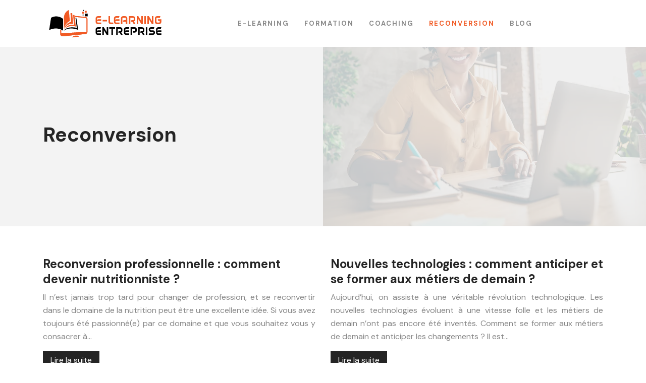

--- FILE ---
content_type: text/css
request_url: https://www.elearning-entreprise.com/wp-content/uploads/siteorigin-widgets/sow-headline-default-d1ad1e5cae81.css?ver=0cac3e544ed05db37afcdb8c6229eed3
body_size: 203
content:
.so-widget-sow-headline-default-d1ad1e5cae81 .sow-headline-container p.sow-headline {
  font-family: DM Sans;
  font-weight: 700;
  
  text-align: left;
  color: #242424;
  line-height: 30px;
  font-size: 20px;
  
  
}
@media (max-width: 780px) {
  .so-widget-sow-headline-default-d1ad1e5cae81 .sow-headline-container p.sow-headline {
    text-align: left;
  }
}
.so-widget-sow-headline-default-d1ad1e5cae81 .sow-headline-container p.sow-headline a {
  color: #242424;
}
.so-widget-sow-headline-default-d1ad1e5cae81 .sow-headline-container p.sow-sub-headline {
  
  text-align: left;
  color: #878787;
  line-height: 26px;
  font-size: 16px;
  
  
}
@media (max-width: 780px) {
  .so-widget-sow-headline-default-d1ad1e5cae81 .sow-headline-container p.sow-sub-headline {
    text-align: left;
  }
}
.so-widget-sow-headline-default-d1ad1e5cae81 .sow-headline-container p.sow-sub-headline a {
  color: #878787;
}
.so-widget-sow-headline-default-d1ad1e5cae81 .sow-headline-container .decoration {
  line-height: 0em;
  text-align: center;
  margin-top: 20px;
  margin-bottom: 20px;
}
@media (max-width: 780px) {
  .so-widget-sow-headline-default-d1ad1e5cae81 .sow-headline-container .decoration {
    text-align: center;
  }
}
.so-widget-sow-headline-default-d1ad1e5cae81 .sow-headline-container .decoration .decoration-inside {
  height: 1px;
  display: inline-block;
  border-top: 1px none #eeeeee;
  width: 100%;
  max-width: 80%;
}
.so-widget-sow-headline-default-d1ad1e5cae81 .sow-headline-container *:first-child {
  margin-top: 0 !important;
}
.so-widget-sow-headline-default-d1ad1e5cae81 .sow-headline-container *:last-child {
  margin-bottom: 0 !important;
}

--- FILE ---
content_type: text/css
request_url: https://www.elearning-entreprise.com/wp-content/uploads/siteorigin-widgets/sow-headline-default-47ea00f39bd3.css?ver=0cac3e544ed05db37afcdb8c6229eed3
body_size: 172
content:
.so-widget-sow-headline-default-47ea00f39bd3 .sow-headline-container p.sow-headline {
  
  text-align: left;
  
  line-height: 1.4em;
  
  
  
}
@media (max-width: 780px) {
  .so-widget-sow-headline-default-47ea00f39bd3 .sow-headline-container p.sow-headline {
    text-align: left;
  }
}
.so-widget-sow-headline-default-47ea00f39bd3 .sow-headline-container p.sow-sub-headline {
  
  text-align: left;
  color: #878787;
  line-height: 26px;
  font-size: 16px;
  
  
}
@media (max-width: 780px) {
  .so-widget-sow-headline-default-47ea00f39bd3 .sow-headline-container p.sow-sub-headline {
    text-align: left;
  }
}
.so-widget-sow-headline-default-47ea00f39bd3 .sow-headline-container p.sow-sub-headline a {
  color: #878787;
}
.so-widget-sow-headline-default-47ea00f39bd3 .sow-headline-container .decoration {
  line-height: 0em;
  text-align: center;
  margin-top: 20px;
  margin-bottom: 20px;
}
@media (max-width: 780px) {
  .so-widget-sow-headline-default-47ea00f39bd3 .sow-headline-container .decoration {
    text-align: center;
  }
}
.so-widget-sow-headline-default-47ea00f39bd3 .sow-headline-container .decoration .decoration-inside {
  height: 1px;
  display: inline-block;
  border-top: 1px none #eeeeee;
  width: 100%;
  max-width: 80%;
}
.so-widget-sow-headline-default-47ea00f39bd3 .sow-headline-container *:first-child {
  margin-top: 0 !important;
}
.so-widget-sow-headline-default-47ea00f39bd3 .sow-headline-container *:last-child {
  margin-bottom: 0 !important;
}

--- FILE ---
content_type: text/css
request_url: https://www.elearning-entreprise.com/wp-content/uploads/siteorigin-widgets/sow-headline-default-63b4d741ad81.css?ver=0cac3e544ed05db37afcdb8c6229eed3
body_size: 194
content:
.so-widget-sow-headline-default-63b4d741ad81 .sow-headline-container p.sow-headline {
  font-family: DM Sans;
  font-weight: 700;
  
  text-align: left;
  color: #f15a24;
  line-height: 34px;
  font-size: 24px;
  
  
}
@media (max-width: 780px) {
  .so-widget-sow-headline-default-63b4d741ad81 .sow-headline-container p.sow-headline {
    text-align: left;
  }
}
.so-widget-sow-headline-default-63b4d741ad81 .sow-headline-container p.sow-headline a {
  color: #f15a24;
}
.so-widget-sow-headline-default-63b4d741ad81 .sow-headline-container p.sow-sub-headline {
  
  text-align: left;
  
  line-height: 1.4em;
  
  
  
}
@media (max-width: 780px) {
  .so-widget-sow-headline-default-63b4d741ad81 .sow-headline-container p.sow-sub-headline {
    text-align: left;
  }
}
.so-widget-sow-headline-default-63b4d741ad81 .sow-headline-container .decoration {
  line-height: 0em;
  text-align: center;
  margin-top: 20px;
  margin-bottom: 20px;
}
@media (max-width: 780px) {
  .so-widget-sow-headline-default-63b4d741ad81 .sow-headline-container .decoration {
    text-align: center;
  }
}
.so-widget-sow-headline-default-63b4d741ad81 .sow-headline-container .decoration .decoration-inside {
  height: 1px;
  display: inline-block;
  border-top: 1px none #eeeeee;
  width: 100%;
  max-width: 80%;
}
.so-widget-sow-headline-default-63b4d741ad81 .sow-headline-container *:first-child {
  margin-top: 0 !important;
}
.so-widget-sow-headline-default-63b4d741ad81 .sow-headline-container *:last-child {
  margin-bottom: 0 !important;
}

--- FILE ---
content_type: text/css
request_url: https://www.elearning-entreprise.com/wp-content/uploads/siteorigin-widgets/sow-headline-default-914159aa07fd.css?ver=0cac3e544ed05db37afcdb8c6229eed3
body_size: 204
content:
.so-widget-sow-headline-default-914159aa07fd .sow-headline-container p.sow-headline {
  font-family: DM Sans;
  font-weight: 700;
  
  text-align: left;
  color: #f15a24;
  line-height: 34px;
  font-size: 24px;
  
  
}
@media (max-width: 780px) {
  .so-widget-sow-headline-default-914159aa07fd .sow-headline-container p.sow-headline {
    text-align: left;
  }
}
.so-widget-sow-headline-default-914159aa07fd .sow-headline-container p.sow-headline a {
  color: #f15a24;
}
.so-widget-sow-headline-default-914159aa07fd .sow-headline-container p.sow-sub-headline {
  
  text-align: left;
  color: #878787;
  line-height: 26px;
  font-size: 16px;
  
  
}
@media (max-width: 780px) {
  .so-widget-sow-headline-default-914159aa07fd .sow-headline-container p.sow-sub-headline {
    text-align: left;
  }
}
.so-widget-sow-headline-default-914159aa07fd .sow-headline-container p.sow-sub-headline a {
  color: #878787;
}
.so-widget-sow-headline-default-914159aa07fd .sow-headline-container .decoration {
  line-height: 0em;
  text-align: center;
  margin-top: 20px;
  margin-bottom: 20px;
}
@media (max-width: 780px) {
  .so-widget-sow-headline-default-914159aa07fd .sow-headline-container .decoration {
    text-align: center;
  }
}
.so-widget-sow-headline-default-914159aa07fd .sow-headline-container .decoration .decoration-inside {
  height: 1px;
  display: inline-block;
  border-top: 1px none #eeeeee;
  width: 100%;
  max-width: 80%;
}
.so-widget-sow-headline-default-914159aa07fd .sow-headline-container *:first-child {
  margin-top: 0 !important;
}
.so-widget-sow-headline-default-914159aa07fd .sow-headline-container *:last-child {
  margin-bottom: 0 !important;
}

--- FILE ---
content_type: text/css
request_url: https://www.elearning-entreprise.com/wp-content/themes/factory-templates-3/css/template.css?ver=0cac3e544ed05db37afcdb8c6229eed3
body_size: 809
content:
@import url(https://fonts.googleapis.com/css2?family=DM+Sans:wght@400;700&display=swap);body{font-family:DM Sans,sans-serif;font-size:16px;line-height:26px;color:#878787;font-weight:400}.like-title p:nth-child(1),.title-composed p,h1,h2,h3{font-weight:700;font-family:DM Sans,sans-serif}.title-composed p{letter-spacinng:2 px;text-transform:uppercase}.image-border img{border-radius:10px 10px 10px 10px}.block-hover-first:hover{border-style:solid!important;border-color:#bb6464!important;border-width:0 0 7px 0;transform:scale(.9);background-color:#f3f3f3!important}.block-de-4,.block-de-4-final-next>div,.block-de-4-final-next>div>div,.block-de-4-next>div{height:100%}footer .copyright{border-top:1px solid #dadada!important;color:##242424;font-weight:700;font-size:13px;text-transform:uppercase;text-align:center;position:relative;margin-top:50px;padding:30px 0}footer .menu-deux li{color:#878787;font-size:16px;line-height:26px;font-weight:400!important;font-family:'DM Sans',sans-serif!important;padding:5px 0}footer .menu-deux li:before{content:"\f105";font-family:FontAwesome;font-size:17px;padding-right:10px}footer .menu-deux li:hover{color:#bb6464}footer .menu,footer .menu-deux{list-style:none;margin-left:-40px;padding-top:10px}.widget_sidebar{border:2px solid #e7e9ef;padding:30px;margin-bottom:30px}.subheader{background-position:center right!important;background-repeat:no-repeat;background-size:50vw auto}.single h2{font-size:22px!important}.archive h2{font-size:24px!important}nav li a{font-family:"DM Sans",sans-serif;font-weight:700;white-space:normal!important;letter-spacing:2px;text-transform:uppercase}.sub-menu>li{padding:20px 15px!important;border-bottom:1px solid rgba(0,0,0,.1)}.main-menu ul li{padding:35px 15px 35px 15px}#main-menu{margin-left:auto!important;margin-right:auto!important}.main-menu ul li .sub-menu{margin-top:35px;min-width:230px}.menu-item-has-children:after{top:30px;color:#bb6464}.navbar{padding:0!important}.sub-menu li:hover a{color:#bb6464!important}@media (max-width:1024px){.home h2{line-height:40px!important;font-size:30px!important}.main-menu ul li{padding:20px 15px 10px 15px}.main-menu ul li .sub-menu{margin-top:10px;min-width:100%;background-color:#f8f8f8;box-shadow:0 2px 13px 0 rgb(0 0 0 / 2%);position:relative}.subheader{padding:70px 0!important}.pic-supp{left:-5%!important;width:70%!important}}@media (max-width:960px){.home h1{line-height:40px!important;font-size:30px!important}.home h2{line-height:35px!important;font-size:25px!important}.home h3{line-height:28px!important;font-size:18px!important}footer .menu,footer .menu-deux{margin-left:0!important}footer{padding:50px 0 0!important}.block-change-margin{margin:0 18px!important}.block-change-margin .like-title{padding:35px 5px 30px 5px!important}}@media (max-width:375px){.subheader{padding:40px 0!important}}

--- FILE ---
content_type: image/svg+xml
request_url: https://www.elearning-entreprise.com/wp-content/uploads/2022/06/elearning-entreprise-logo-01.svg
body_size: 2821
content:
<?xml version="1.0" encoding="utf-8"?>
<!-- Generator: Adobe Illustrator 16.0.0, SVG Export Plug-In . SVG Version: 6.00 Build 0)  -->
<!DOCTYPE svg PUBLIC "-//W3C//DTD SVG 1.1//EN" "http://www.w3.org/Graphics/SVG/1.1/DTD/svg11.dtd">
<svg version="1.1" id="Calque_1" xmlns="http://www.w3.org/2000/svg" xmlns:xlink="http://www.w3.org/1999/xlink" x="0px" y="0px"
	 width="208px" height="55px" viewBox="0 0 208 55" enable-background="new 0 0 208 55" xml:space="preserve">
<g>
	<g>
		<g>
			<path fill="#F15A24" d="M28.941,35.072c1.607-3.371,3.25-5.828,4.756-7.617c3.41-4.051,6.12-4.666,6.12-4.666l-0.825-8.695
				l-0.164-1.729h-0.001l-0.929-9.793c-4.7,2.109-6.959,5.693-8.035,8.895c-0.191,0.57-0.347,1.129-0.47,1.664
				c-0.655,2.844-0.452,5.053-0.452,5.053V35.072z"/>
			<path fill="#F15A24" d="M41.254,14.32l0.482,10.133c0,0-3.555,0.221-7.293,3.666c-0.001,0.002-0.002,0.002-0.002,0.002
				c-1.861,1.717-3.769,4.236-5.303,7.928c-0.024,0.057-0.049,0.115-0.072,0.174c-0.053,0.127-0.104,0.254-0.154,0.385
				c0.01-0.016,0.182-0.258,0.494-0.654c0.146-0.188,0.324-0.408,0.531-0.656c0.475-0.568,1.103-1.277,1.856-2.035
				c0.002-0.002,0.004-0.004,0.007-0.006c3.119-3.127,8.389-7.039,13.902-5.094l-1.134-13.508l-0.145-1.727L44.04,8.33h-3.071
				l0.203,4.271L41.254,14.32z"/>
			<path fill="#F15A24" d="M45.961,14.792l1.277,14.906c-6.445-1.686-11.516,1.324-14.675,4.207
				c-0.003,0.002-0.005,0.004-0.007,0.008c-1.553,1.418-2.643,2.807-3.205,3.586l0,0c-0.277,0.383-0.426,0.621-0.439,0.642
				c9.695-9.852,21.781-5.244,21.781-5.244L48.529,15.05l-0.209-1.732l0,0l-0.187-1.533h-2.431l0.109,1.281L45.961,14.792z"/>
			<path d="M51.461,16.646h-1.535l2.43,18.426c-18.809-3.711-23.443,5.12-23.443,5.12c10.718-8.063,26.004-1.411,26.004-1.411
				L51.461,16.646z"/>
			<path d="M22.396,15.742c-3.98-1.656-9.951-2.703-16.742,0.904l-3.455,22.52c0,0,9.454-5.444,20.197-1.561
				c0.564,0.205,1.133,0.433,1.702,0.691c1.139,0.516,2.287,1.142,3.435,1.896v-21.37c0,0-1.253-1.137-3.435-2.281
				C23.582,16.271,23.014,16,22.396,15.742z"/>
		</g>
		<g>
			<path fill="#F15A24" d="M71.775,19.361v22.854c0,2.103-1.578,3.85-3.672,4.059l-41.221,4.135
				c-0.135,0.014-0.271,0.021-0.406,0.021c-1.005,0-1.985-0.375-2.738-1.057c-0.853-0.771-1.342-1.873-1.342-3.023v-7.682
				c0.574,0.217,1.142,0.459,1.702,0.727v5.703l45.974-2.824c0-0.021,0-0.039,0-0.059V19.361c0-1.225-0.918-2.242-2.139-2.363
				l-8.168-0.82l-0.903-0.09l-1.614-0.162l-0.889-0.09l-6.814-0.684l-0.21-1.732l7.688,0.771l0.94,0.094l1.746,0.176l1.008,0.102
				l7.387,0.74C70.197,15.511,71.775,17.257,71.775,19.361z"/>
			<path fill="#F15A24" d="M68.104,15.302l-7.387-0.74l-1.008-0.102l-1.746-0.176l-0.94-0.094l-7.688-0.771l0.21,1.732l6.814,0.684
				l0.889,0.09l1.614,0.162l0.903,0.09l8.168,0.82c1.221,0.121,2.139,1.139,2.139,2.363v22.854c0,0.02,0,0.037,0,0.059
				l-45.974,2.824v-5.703c-0.561-0.268-1.128-0.51-1.702-0.727v7.682c0,1.15,0.489,2.252,1.342,3.023
				c0.753,0.682,1.733,1.057,2.738,1.057c0.135,0,0.271-0.008,0.406-0.021l41.221-4.135c2.094-0.209,3.672-1.956,3.672-4.059V19.361
				C71.775,17.257,70.197,15.511,68.104,15.302z"/>
			<path fill="#F15A24" d="M44.332,52.502c0.084-2.684,6.352-3.738,9.588-3.154c1.671,0.303,2.512,1.041,2.49,1.762L44.332,52.502z"
				/>
		</g>
		<path fill="#2AFF98" d="M65.262,11.107c-0.043,0.027-0.096,0.041-0.148,0.041c-0.01,0-0.02,0-0.03,0l-0.075-0.008
			C65.092,11.128,65.178,11.117,65.262,11.107z"/>
		<path fill="#2AFF98" d="M65.262,11.107c-0.043,0.027-0.096,0.041-0.148,0.041c-0.01,0-0.02,0-0.03,0l-0.075-0.008
			C65.092,11.128,65.178,11.117,65.262,11.107z"/>
		<g>
			<rect x="67.172" y="9.183" width="4.977" height="4.975"/>
			<rect x="62.074" y="5.828" fill="#F15A24" width="3.355" height="3.355"/>
			<rect x="63.779" y="2.501" width="1.678" height="1.678"/>
			<rect x="62.914" y="10.832" width="1.678" height="1.678"/>
			<rect x="66.945" y="4.15" fill="#F15A24" width="3.354" height="3.355"/>
		</g>
	</g>
	<g>
		<g>
			<path fill="#F15A24" d="M96.54,19.578v2.828h-7.187v1.893c0,0.574,0.488,1.063,1.063,1.063h6.124v2.807h-6.166
				c-2.104,0-3.827-1.723-3.827-3.826v-6.697c0-2.105,1.723-3.828,3.827-3.828h6.166l-0.851,2.828h-5.273
				c-0.574,0-1.063,0.467-1.063,1.063v3.295l1.424-1.424H96.54z"/>
			<path fill="#F15A24" d="M107.189,20.578v2.805h-7.995v-2.805H107.189z"/>
			<path fill="#F15A24" d="M113.672,28.167c-2.105,0-3.828-1.723-3.828-3.826V13.816h2.807v10.482c0,0.574,0.49,1.063,1.064,1.063
				h4.336l0.852,2.807H113.672z"/>
			<path fill="#F15A24" d="M129.744,19.578v2.828h-7.188v1.893c0,0.574,0.488,1.063,1.064,1.063h6.123v2.807h-6.168
				c-2.105,0-3.828-1.723-3.828-3.826v-6.697c0-2.105,1.723-3.828,3.828-3.828h6.168l-0.85,2.828h-5.273
				c-0.576,0-1.064,0.467-1.064,1.063v3.295l1.424-1.424H129.744z"/>
			<path fill="#F15A24" d="M144.092,28.167h-2.826v-4.316h-4.998l0.852-2.828h4.146v-3.316c0-0.596-0.467-1.063-1.063-1.063h-3.936
				c-0.572,0-1.063,0.467-1.063,1.063v10.461H132.4V17.644c0-2.105,1.721-3.828,3.826-3.828h4.039c2.104,0,3.826,1.723,3.826,3.828
				V28.167z"/>
			<path fill="#F15A24" d="M155.633,28.167l-2.486-4.316h-2.488l0.854-2.828h3.039c0.596,0,1.063-0.467,1.063-1.063v-2.254
				c0-0.596-0.467-1.063-1.063-1.063h-4.996v11.523h-2.807V13.816h7.865c2.084,0,3.785,1.68,3.828,3.764c0,0.021,0,0.043,0,0.064
				v2.381c0,0.021,0,0.041,0,0.063c-0.021,1.512-0.936,2.828-2.254,3.424l2.701,4.656H155.633z M158.441,17.644V17.58
				C158.441,17.601,158.441,17.623,158.441,17.644z M158.441,20.087v-0.063C158.441,20.046,158.441,20.066,158.441,20.087z"/>
			<path fill="#F15A24" d="M172.279,28.167h-2.828l-5.422-8.93v8.93h-2.807V13.816h2.807l5.422,8.93v-8.93h2.828V27.38V28.167z"/>
			<path fill="#F15A24" d="M174.934,28.167V13.816h2.807v14.352H174.934z"/>
			<path fill="#F15A24" d="M191.453,28.167h-2.828l-5.422-8.93v8.93h-2.805V13.816h2.805l5.422,8.93v-8.93h2.828V27.38V28.167z"/>
			<path fill="#F15A24" d="M205.801,24.341c0,2.104-1.723,3.826-3.826,3.826h-4.041c-2.105,0-3.824-1.723-3.824-3.826v-6.697
				c0-2.105,1.719-3.828,3.824-3.828h6.166l-0.85,2.828h-5.271c-0.576,0-1.064,0.467-1.064,1.063v6.592
				c0,0.574,0.488,1.063,1.064,1.063h3.934c0.594,0,1.063-0.488,1.063-1.063v-1.893h-2.807l-0.852-2.828h6.484V24.341z"/>
		</g>
		<g>
			<path d="M96.156,39.557v2.721h-6.91v1.818c0,0.553,0.469,1.021,1.021,1.021h5.889v2.7h-5.93c-2.023,0-3.68-1.654-3.68-3.68
				v-6.441c0-2.024,1.656-3.68,3.68-3.68h5.93l-0.818,2.719h-5.07c-0.553,0-1.021,0.451-1.021,1.021v3.172l1.369-1.371H96.156z"/>
			<path d="M109.342,47.817h-2.721l-5.214-8.588v8.588h-2.698V34.015h2.698l5.214,8.589v-8.589h2.721v13.046V47.817z"/>
			<path d="M121.912,36.734h-3.969v11.083h-2.697v-9.733l1.348-1.349h-5.314v-2.719h10.633V36.734z"/>
			<path d="M132.498,47.817l-2.391-4.151h-2.393l0.816-2.718h2.926c0.572,0,1.023-0.449,1.023-1.023v-2.168
				c0-0.57-0.451-1.021-1.023-1.021h-4.805v11.083h-2.699V34.015h7.564c2.004,0,3.641,1.615,3.68,3.62c0,0.02,0,0.041,0,0.061v2.292
				c0,0.021,0,0.039,0,0.061c-0.02,1.451-0.9,2.718-2.166,3.292l2.598,4.477H132.498z M135.197,37.695v-0.061
				C135.197,37.654,135.197,37.676,135.197,37.695z M135.197,40.047v-0.061C135.197,40.008,135.197,40.026,135.197,40.047z"/>
			<path d="M147.482,39.557v2.721h-6.91v1.818c0,0.553,0.471,1.021,1.021,1.021h5.889v2.7h-5.928c-2.025,0-3.682-1.654-3.682-3.68
				v-6.441c0-2.024,1.656-3.68,3.682-3.68h5.928l-0.818,2.719h-5.07c-0.551,0-1.021,0.451-1.021,1.021v3.172l1.369-1.371H147.482z"
				/>
			<path d="M161.281,39.987c0,0.021,0,0.039,0,0.061c-0.041,2.004-1.678,3.619-3.682,3.619h-3.803l0.818-2.718h2.924
				c0.572,0,1.021-0.449,1.021-1.023v-2.168c0-0.57-0.449-1.021-1.021-1.021h-4.803v11.083h-2.701V34.015h7.564
				c2.004,0,3.641,1.615,3.682,3.62c0,0.02,0,0.041,0,0.061V39.987z M161.281,37.695v-0.061
				C161.281,37.654,161.281,37.676,161.281,37.695z M161.281,40.047v-0.061C161.281,40.008,161.281,40.026,161.281,40.047z"/>
			<path d="M172.277,47.817l-2.391-4.151h-2.395l0.818-2.718h2.926c0.57,0,1.021-0.449,1.021-1.023v-2.168
				c0-0.57-0.451-1.021-1.021-1.021h-4.807v11.083h-2.699V34.015h7.564c2.004,0,3.639,1.615,3.682,3.62c0,0.02,0,0.041,0,0.061
				v2.292c0,0.021,0,0.039,0,0.061c-0.02,1.451-0.9,2.718-2.168,3.292l2.598,4.477H172.277z M174.977,37.695v-0.061
				C174.977,37.654,174.977,37.676,174.977,37.695z M174.977,40.047v-0.061C174.977,40.008,174.977,40.026,174.977,40.047z"/>
			<path d="M177.65,47.817V34.015h2.699v13.802H177.65z"/>
			<path d="M194.15,44.137c0,2.026-1.658,3.68-3.682,3.68h-7.563l0.814-2.7h6.688c0.572,0,1.021-0.469,1.021-1.021v-0.797
				c0-0.572-0.449-1.021-1.021-1.021h-3.824c-2.025,0-3.678-1.658-3.678-3.683v-0.9c0-2.024,1.652-3.68,3.678-3.68h6.545
				l-0.82,2.719h-5.682c-0.555,0-1.023,0.451-1.023,1.021v0.777c0,0.573,0.469,1.024,1.023,1.024h3.842
				c2.023,0,3.682,1.656,3.682,3.681V44.137z"/>
			<path d="M205.801,39.557v2.721h-6.91v1.818c0,0.553,0.469,1.021,1.021,1.021h5.889v2.7h-5.93c-2.023,0-3.68-1.654-3.68-3.68
				v-6.441c0-2.024,1.656-3.68,3.68-3.68h5.93l-0.818,2.719h-5.07c-0.553,0-1.021,0.451-1.021,1.021v3.172l1.369-1.371H205.801z"/>
		</g>
	</g>
</g>
</svg>
